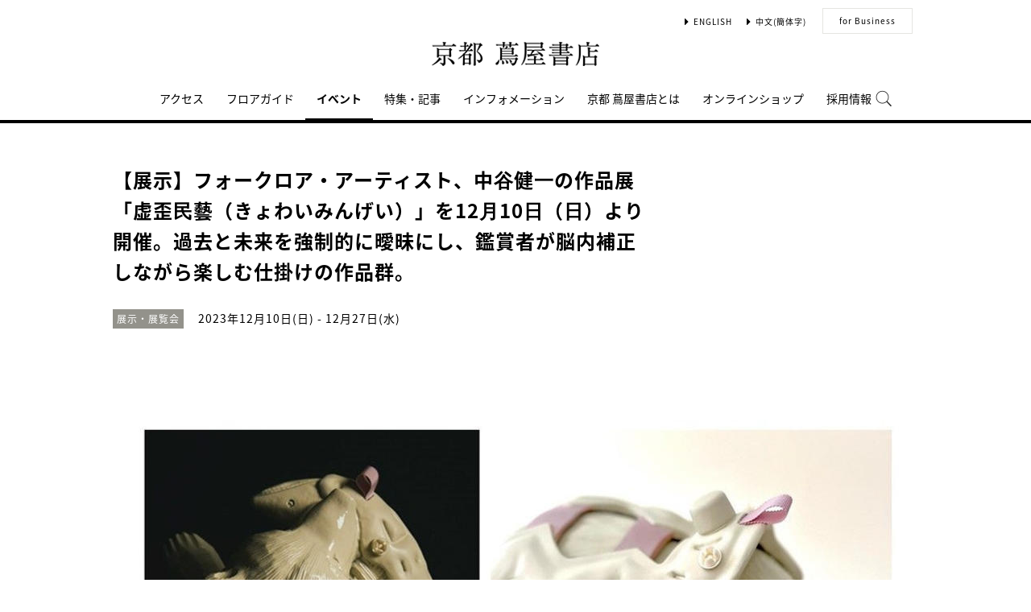

--- FILE ---
content_type: text/html;charset=utf-8
request_url: https://store.tsite.jp/kyoto/event/t-site/37388-0914441124.html
body_size: 9009
content:
<html>

<head>
    <meta charset="UTF-8">
    <meta http-equiv="X-UA-Compatible" content="IE=edge">
    <title>【展示】フォークロア・アーティスト、中⾕健⼀の作品展「虚歪⺠藝（きょわいみんげい）」を12⽉10⽇（⽇）より開催。過去と未来を強制的に曖昧にし、鑑賞者が脳内補正しながら楽しむ仕掛けの作品群。 | イベント | 京都 蔦屋書店 | 蔦屋書店を中核とした生活提案型商業施設</title>
    <meta name="description" content="概要   中⾕健⼀は北海道⽣まれ。東京を拠点に活動するアーティストです。  タイトルの「虚歪⺠藝（きょわいみんげい）」は、「⺠藝」が⻑い時を経て虚ろに歪みながら形を変え、意志を伝えようという試みとして、ネーミングされています。 昔から⼈々の⽣活に馴染みのある⽇本の⺠芸品をモチーフに⼯芸と⼯業、アナロ">
    <meta name="keywords" content="中⾕健⼀,虚歪⺠藝,きょわいみんげい,アート,art,京都 蔦屋書店,TSUTAYA">
    <!-- sns -->
    <meta name="twitter:card" content="summary_large_image">
    <meta name="twitter:site" content="@kyoto_tsutaya">
    <meta name="twitter:creator" content="@kyoto_tsutaya">
    <meta property="og:title" content="【展示】フォークロア・アーティスト、中⾕健⼀の作品展「虚歪⺠藝（きょわいみんげい）」を12⽉10⽇（⽇）より開催。過去と未来を強制的に曖昧にし、鑑賞者が脳内補正しながら楽しむ仕掛けの作品群。 | 京都 蔦屋書店">
    <meta property="og:type" content="article">
    <meta property="og:url" content="https://store.tsite.jp/kyoto/event/t-site/37388-0914441124.html">
    <meta property="og:image" content="https://store.tsite.jp/article_img/kyoto/2023/1700784837419/slider/nakayakv.jpg">
    <meta property="og:description" content="">
    <meta property="og:locale" content="ja_JP">
    <meta property="og:site_name" content="京都 蔦屋書店">
    <!-- Format -->
    <!-- format -->
<meta name="viewport" content="width=device-width,maximum-scale=1,user-scalable=yes">
<meta name="format-detection" content="telephone=no">

    <!-- Head JS -->
    <script type="text/javascript" src="/static_contents/site/tsite/js/jquery-3.4.1.min.js"></script>
<script type="text/javascript" src="/static_contents/site/tsite/js/slick/slick.min.js"></script>
<script type="text/javascript" src="/static_contents/site/tsite/js/cfl_calendar/cfl_calendar.js"></script>
<link rel="stylesheet" href="/static_contents/site/tsite/js/slick/slick.css" type="text/css">
<link rel="stylesheet" href="/static_contents/site/tsite/js/slick/slick-theme.css" type="text/css">
<link rel="stylesheet" href="/static_contents/site/tsite/js/cfl_calendar/cfl_calendar.css" type="text/css">

    <script type="text/javascript" charset="utf-8">
        //スライダーの設定
        $(document).ready(function() {
            if ($('.main-slider li').length > 1) {
                $('.main-slider').slick({
                    infinite: true,
                    centerMode: true,
                    centerPadding: '0px',
                    slidesToShow: 1,
                    slidesToScroll: 1,
                    autoplay: true,
                    arrows: true,
                    dots: true,
                    autoplaySpeed: 3000,
                    responsive: [{
                        breakpoint: 769,
                        settings: {
                            slidesToShow: 1,
                            slidesToScroll: 1,
                        }
                    }]
                });
            } 
        });
    </script>

    <!-- JS Custom Include -->
    <script type="text/javascript">
    var show_search = 0;
    $(function() {
        //モバイル表示かどうかを判定
        var checkDispMobile = function() {
            if ($(window).width() > 768) {
                return false;
            } else {
                return true;
            }
        };
        //初期値を取得
        $.isDispMobile = checkDispMobile();

        //ウィンドウリサイズイベント
        $(window).resize(function() {
            var oldDispMobile = $.isDispMobile;
            $.isDispMobile = checkDispMobile();
            //モバイルとPCの表示が切り替わったら
            if (oldDispMobile != $.isDispMobile) {
                //モバイル表示切り替えイベントを発生させる
                $(window).trigger('changedispmobile');
            }
        });
        $(document).ready(function(){
            function matchFunction(){
                // ③windowサイズを変更して、768px以下になったら発火するイベント
                window.location = window.location;

                if(window.matchMedia("(min-width:768px)").matches){
                    // ④windowサイズを変更して、769px以上になったら発火するイベント
                    window.location = window.location;
                }
            }
            window.matchMedia("(max-width:768px)").addListener(matchFunction);
        });

        //検索処理
        $.search = function(word) {
            if (word !== undefined && word !== '') {
                //window.location.href = './search.html?q=%7B"key":"' + word + '"%7D';
                $("#head_search_form").submit();
                // window.location.href = './?input_search_word=' + word;
            }
        }

        //検索ボタンクリックイベント
        $('#head_menu_search').on('click', function(e) {
            //alert();
            $('#head_search_box').fadeIn(100);
            $('#head_search_box #head_search_input').focus();

            setTimeout(function() {
                show_search = 1;
            }, 100);

        });

        //検索inputクリックイベント
        $('.gnav_search ').on('click', function(e) {
            //以降のイベントを中断
            e.preventDefault();
            e.stopImmediatePropagation();
        });

        //検索inputキー押下イベント
        $('#head_search_box #head_search_input').on('keypress', function(e) {
            if (e.which == 13) {
                $.search($('#head_search_box #head_search_input').val());
            }
        });

        //検索エリアを閉じるfunction
        var closeSearchArea = function() {
            if (show_search == 1) {
                show_search = 0;
                $('#head_search_box').fadeOut(0);
            }
        };
        //bodyクリックで検索エリアを閉じる
        //
        $('#head_search_close').on('click', function(e) {
            closeSearchArea();
        });
        //$('body').on('click', closeSearchArea);
        //モバイル表示の切り替え
        $(window).on('changedispmobile', function() {
            //検索エリアを閉じる
            closeSearchArea();
            //ついてきている上部メニューを再計算
            $('.gnav_menu_bt .bt_menu').css('position', '');
            $('.gnav_menu_bt .bt_onlineshop').css('position', '');
            $('.gnav_menu').css('position', '');
            $(window).trigger('scroll');
        });

        //検索処理
        $.searchsp = function(word) {
            if (word !== undefined && word !== '') {
                //window.location.href = './search.html?q=%7B"key":"' + word + '"%7D';
                $("#head_search_form_sp").submit();
                // window.location.href = './?input_search_word=' + word;
            }
        }

        //検索inputキー押下イベント
        $('.gnav_search_box input').on('keypress', function(e) {
            if (e.which == 13) {
                $.searchsp($('.gnav_search_box #head_search_input_sp').val());
            }
        });
        $('#search_btn_sp').on('click', function(e) {
            $.searchsp($('.gnav_search_box #head_search_input_sp').val());
        });


        //メニューが上部についてくる処理
        /*$(window).on('scroll', function() {
            if ($.isDispMobile) {
                var menuBody = $('#main_menu_body');
                //メニューが非表示だったら
                if (menuBody.css('visibility') == 'hidden') {
                    if ($(window).scrollTop() > $('.gnav_menu_bt').offset().top) {
                        $('.gnav_menu_bt .bt_menu').css('position', 'fixed');
                        $('.gnav_menu_bt .bt_onlineshop').css('position', 'fixed');
                    } else {
                        $('.gnav_menu_bt .bt_menu').css('position', '');
                        $('.gnav_menu_bt .bt_onlineshop').css('position', '');
                    }
                }
            } else {
                if ($(window).scrollTop() > $('#main_menu_body').offset().top) {
                    $('header').css('position', 'fixed');
                    $('#head_search_box').css('top', '57px');
                } else {
                    $('header').css('position', '');
                    $('#head_search_box').css('top', '149px');
                }
            }
        });*/

        //メニューを開く前のスクロール位置保持用
        var beforeShowMenuScroll = 0;
        //メニューエリアを閉じるfunction
        var closeMenuArea = function() {
            //スクロール位置をメニュー表示前の状態に戻す
            $(window).scrollTop(beforeShowMenuScroll);
            //非表示にする
            var menuBody = $('header.hide_pc #main_menu_body, header.hide_pc #main_menu_body_online');
            menuBody.css('visibility', '');
            menuBody.css('transition', '');
            menuBody.css('top', '-40px');
            //スクロールの位置によってメニューボタンのpositionを決める
            if ($(window).scrollTop() > $('.gnav_menu_bt').offset().top) {
                $('.gnav_menu_bt .bt_menu').css('position', '');
                $('.gnav_menu_bt .bt_onlineshop').css('position', '');
            } else {
                $('.gnav_menu_bt .bt_menu').css('position', '');
                $('.gnav_menu_bt .bt_onlineshop').css('position', '');
            }
        }
        //メニューボタンクリックでメニューの表示切り替え
        $('.gnav_menu_bt .bt_menu').on('click', function() {
            var menuBody = $('header.hide_pc #main_menu_body');
            //メニューが非表示だったら
            if (menuBody.css('visibility') == 'hidden') {
                //メニューエリアを閉じる
                closeMenuArea();
                //スクロール位置を保持
                beforeShowMenuScroll = $(window).scrollTop();
                //表示する
                menuBody.css('visibility', 'visible');
                menuBody.css('transition', '0.5s');
                menuBody.css('top', '0px');
                $('#main_menu_body li')
                    .css({
                        left: '0px',
                        opacity: 1
                    })
                    .each(function(i) {
                        $(this).delay(20 * i)
                            .animate({
                                left: '0',
                                opacity: 1
                            }, 50);
                    });
                //メニューボタンを上部に固定する
                $('.gnav_menu_bt .bt_menu').css('position', 'fixed');
                $('.gnav_menu_bt .bt_onlineshop').css('position', 'fixed');
            } else {
                //メニューエリアを閉じる
                closeMenuArea();
            }
        });
        // SHOPPINGボタンクリックでメニューの表示切り替え
        $('.gnav_menu_bt .bt_onlineshop').on('click', function() {
            var menuBody = $('header.hide_pc #main_menu_body_online');
            //メニューが非表示だったら
            if (menuBody.css('visibility') == 'hidden') {
                //メニューエリアを閉じる
                closeMenuArea();
                //スクロール位置を保持
                beforeShowMenuScroll = $(window).scrollTop();
                //表示する
                menuBody.css('visibility', 'visible');
                menuBody.css('transition', '0.5s');
                menuBody.css('top', '0px');
                $('#main_menu_body_online li')
                    .css({
                        left: '0px',
                        opacity: 1
                    })
                    .each(function(i) {
                        $(this).delay(20 * i)
                            .animate({
                                left: '0',
                                opacity: 1
                            }, 50);
                    });
                //メニューボタンを上部に固定する
                $('.gnav_menu_bt .bt_menu').css('position', 'fixed');
                $('.gnav_menu_bt .bt_onlineshop').css('position', 'fixed');
            } else {
                //メニューエリアを閉じる
                closeMenuArea();
            }
        });

        //CLOSEボタンクリック
        $('.gnav_close a').on('click', function() {
            //メニューエリアを閉じる
            closeMenuArea();
        });

        //TOPボタンの表示切り替え
        $(window).on('scroll', function() {
            var bt = $('#bt_to_top');
            if ($(window).scrollTop() > 880) {
                if (bt.css('display') == 'none') {
                    bt.fadeIn('slow');
                }
            } else {
                if (bt.css('display') == 'block') {
                    $('#bt_to_top').fadeOut('slow');
                }
            }
        });
        //TOPに戻るボタンクリック
        $('#bt_to_top').on('click', function() {
            $('html,body').animate({
                scrollTop: 0
            }, 'slow');
        });
        
        //PCヘッダースクロールでクラス名付与
        $(function() {
          var $win = $(window),
              $main = $('main'),
              $pc_header = $('header.hide_sp'),
              headerHeight = $pc_header.outerHeight(),
              animationClass = 'is-animation';
              $main.css('display', 'block');
              $main.css('padding-top', headerHeight + 'px' );
          $win.on('load scroll', function() {
            var value = $(this).scrollTop();
            if ( value > 100 ) {
              $pc_header.addClass(animationClass);
            } else {
              $pc_header.removeClass(animationClass);
              $main.css('padding-top', headerHeight + 'px' );
            }
          });
        });
        
        
        //SPヘッダースクロールでメニュー出し入れ
        if ($.isDispMobile) {
            $(function() {
              var $win = $(window),
                  $sp_header = $('header.hide_pc'),
                  $main = $('main'),
                  headerHeight = $sp_header.outerHeight(),
                  startPos = 0; 
                  $sp_header.css('top', '0');
                  $main.css('padding-top', headerHeight + 'px' );

                $win.on('load scroll', function() {
                      //スクロールする値を取得
                      var value = $(this).scrollTop();
                      headerHeight = $sp_header.outerHeight();
                      if ( value > startPos && value > headerHeight ) {
                          $sp_header.css('top', '-' + headerHeight + 'px');
                          $sp_header.css('position', 'fixed');
                      } else {
                        $sp_header.css('top', '0');
                      if ($.isDispMobile) {
                        $main.css('padding-top', headerHeight + 'px' );
                      }
                    }
                    startPos = value;
              });
            });
        };

        
        //初期表示計算のためにスクロールイベントを強制的に発生させる
        //$(window).trigger('scroll');

        //グローバルメニューカレント設定
        $(function() {
            var dir = location.href.split('/');
            if (dir && dir[4]) {
                $('#gm_' + dir[4]).addClass("current_menu");
                if (dir[4] == 'faq') {
                    $('#gm_contact').addClass("current_menu");
                }
            }
        });
        

    
    });

</script>

    <!-- STYLE Custom Include -->
    <link rel="stylesheet" href="/static_contents/site/tsite/css/index.css?time=20231207" type="text/css">

        <link rel="stylesheet" href="/static_contents/site/tsite/kyoto/css/custom.css?time=1017" type="text/css">
 
    <link rel="stylesheet" href="/static_contents/site/tsite/css/article_detail.css?time=20211219" type="text/css">
<script src="/static_contents/site/tsite/js/ofi.min.js"></script>
<script>
$(function() {
    objectFitImages('.ts-article-goods-image img');
});
</script>
 
    <!-- Google tag (gtag.js) -->
<script async src="https://www.googletagmanager.com/gtag/js?id=G-QE77GL9RJJ"></script>
<script>
  window.dataLayer = window.dataLayer || [];
  function gtag(){dataLayer.push(arguments);}
  gtag('js', new Date());

  var elmCDM = {page_location: decodeURIComponent(location.href),
                
                'login_status': '未ログイン'};
  var elmCDMPlus = JSON.parse(JSON.stringify(elmCDM));;
  elmCDMPlus.ecsite_or_storesite = '店舗サイト'; //カスタムディメンジョン追加
  gtag('config', 'G-QE77GL9RJJ', elmCDMPlus);//store.tsite.jpの全て
  gtag('config', 'G-M13LBFBL8F', elmCDM); 
</script>

<!-- CCC 広告用 GTM START -->
<!-- Google Tag Manager -->
<script>(function(w,d,s,l,i){w[l]=w[l]||[];w[l].push({'gtm.start':
new Date().getTime(),event:'gtm.js'});var f=d.getElementsByTagName(s)[0],
j=d.createElement(s),dl=l!='dataLayer'?'&l='+l:'';j.async=true;j.src=
'https://www.googletagmanager.com/gtm.js?id='+i+dl;f.parentNode.insertBefore(j,f);
})(window,document,'script','dataLayer','GTM-WKLKCL2');</script>
<!-- End Google Tag Manager -->

<!-- Google Tag Manager (noscript) -->
<noscript><iframe src="https://www.googletagmanager.com/ns.html?id=GTM-WKLKCL2"
height="0" width="0" style="display:none;visibility:hidden"></iframe></noscript>
<!-- End Google Tag Manager (noscript) -->
<!-- CCC 広告用 GTM END -->




<script>
  gtag('config', 'G-E8N9FJ1H4G');
</script>

    <style>
        .slick-list {
            overflow: hidden;
        }
        img {
            max-width: 100%;
        }
		.detail_slider {
			opacity: 1;
		}
        /*share_btn ここから*/
        .commonShare {
            margin-top: 50px;
        }
        .commonShare__ttl {
            font-size: 17px;
            font-family: "proxima-nova",sans-serif;
            font-weight: 600;
            text-align: center;
            color: #000;
            margin: 17px 0;
        }
        .commonShare__list {
            display: -webkit-box;
            display: -moz-box;
            display: -webkit-flex;
            display: -ms-flexbox;
            display: box;
            display: flex;
            -webkit-box-pack: center;
            -moz-box-pack: center;
            -o-box-pack: center;
            -ms-flex-pack: center;
            -webkit-justify-content: center;
            justify-content: center;
            /*margin-top: 34px;*/
        }
        .commonShare__item {
            width: 40px;
            margin: 0 15px;
        }
        /*share_btn ここまで*/
        @media screen and (max-width: 640px) {
            main header .date .place {
                display: block;
                margin-bottom: -8px;
            }
            main header .date {
                line-height: 32px;
            }
            main header {
                margin: 0 0 10px;
            }
        }
    </style>
</head>

<body>
    <header class="hide_sp">
    <div class="inner_box">
        <p class="event_btn"></p>
        <ul class="lang_sel inner">
            <li><a href="/kyoto/english/" class="language">ENGLISH</a></li>
            <li><a href="/kyoto/chinese/" class="language">中文(簡体字)</a></li>
            <li><a href="/for-business/" class="button_biz">for Business</a></li>
        </ul>
	</div>
    <h1>
        <a class="logo" title="京都 蔦屋書店 T-SITE" href="/kyoto/">
            <img src="/static_contents/site/tsite/kyoto/img/logo.png?time=20240112" alt="京都 蔦屋書店 蔦屋書店">
        </a>
    </h1>
    <nav id="main_menu_body">
        <div class="gnav_menu">
            <div class="inner_gnav_menu">
                <ul class="main_menu">
                    <li id="gm_access" class="menu_access"><a href="/kyoto/access/">アクセス</a></li>
                    <li id="gm_floor" class="menu_floor_guide sub_menu"><a href="/kyoto/floor/">フロアガイド</a>
                        <ul style="">
                            <li class="menu_shop_list"><a href="/kyoto/floor/5f.html">5F</a></li>
                            <li class="menu_shop_list"><a href="/kyoto/floor/6f.html">6F</a></li>
                        </ul>
                    </li>
                    <li id="gm_event" class="menu_event"><a href="/kyoto/event/">イベント</a></li>
                    <li id="gm_blog" class="menu_event"><a href="/kyoto/blog/">特集・記事</a></li>
                    <li id="gm_news" class="menu_event"><a href="/kyoto/news/">インフォメーション</a></li>
                    <li id="gm_about" class="menu_event"><a href="/kyoto/about/">京都 蔦屋書店とは</a></li>
                    <li id="gm_onlineshop" class="menu_recruit sub_menu"><a href="/京都%20蔦屋書店/?input_order=1" target="_blank">オンラインショップ</a>
                        <ul style="">
                            <li class="menu_shop_list"><a href="/京都%20蔦屋書店/?input_order=1" target="_blank">蔦屋書店オンラインストア</a></li>
                            <li class="menu_shop_list"><a href="https://shopping.geocities.jp/k-tsutayabooks/" target="_blank">Yahoo!ショッピング</a></li>
                            <li class="menu_shop_list"><a href="https://www.rakuten.co.jp/k-tsutayabooks" target="_blank">楽天市場</a></li>
                            <li class="menu_shop_list"><a href="https://oil.bijutsutecho.com/gallery/1131" target="_blank">OIL</a></li>
                        </ul>
                    </li>
                    <li id="gm_recruit" class="menu_news"><a href="https://xn--pckua2a7gp15o89zb.com/cmp/4669-8578" target="_blank">採用情報</a></li>
                    <li id="head_menu_search" class="menu_search hide_sp">
                        <img src="/static_contents/site/tsite/img/icon/search.png" onmouseover="this.src='/static_contents/site/tsite/img/icon/search.png'" onmouseout="this.src='/static_contents/site/tsite/img/icon/search.png'">
                    </li>
                    <li>
                        <div class="gnav_close">
                            <a href="javascript:void(0);"><img src="/static_contents/site/tsite/img/icon/menu_close.png"></a>
                        </div>
                    </li>
                </ul>

            </div>
        </div>
    </nav>
    <form action="/kyoto/ts-search/" method="GET" id="head_search_form">
        <div id="head_search_box">
            <div class="inner">
                <input type="text" id="head_search_input" name="input_search_word" value="" placeholder="何をお探しでしょうか？">
				<p id="head_search_close"><img src="/static_contents/site/portal-ec/img/icon/cancel_bk.png"></p>            
                <input class="search_button" type="submit" value=""/>
                <input type="hidden" name="input_first_search" value="1"/>
            </div>
        </div>
        <div class="gnav_close"><a href="javascript:void(0);">×CLOSE</a></div>
    </form>

</header>

<header class="hide_pc">
    <div class="no_inner_box">
	</div>
    
        <div class="header_logo">
            
            <a class="logo" title="京都 蔦屋書店 T-SITE" href="/kyoto/">
                <img src="/static_contents/site/tsite/kyoto/img/logo.png" alt="京都 蔦屋書店 T-SITE" class="hide_sp_inline">
                <img src="/static_contents/site/tsite/kyoto/img/logo.png" alt="京都 蔦屋書店 T-SITE" class="hide_pc_inline" style="margin-top: 14px;">
            </a>
        </div>
        
    
    <div class="gnav_search hide_pc">
        <form action="/kyoto/ts-search/" method="GET" id="head_search_form_sp">
            <div class="gnav_search_box">
                <input type="text" name="input_search_word" id="head_search_input_sp" />
                <a href="javascript:void(0);" id="search_btn_sp"></a>
                <input type="hidden" name="input_first_search" value="1"/>
            </div>
        </form>
    </div>

    <div class="gnav_menu_bt">
        <div class="bt_menu" style="width:50%;"></div>
        <div class="bt_onlineshop"></div>
    </div>
    <nav id="main_menu_body">
        <div class="gnav_menu">
            <div class="inner_gnav_menu">
                <ul class="main_menu">
                    <li id="gm_access" class="menu_access"><a href="/kyoto/access/">アクセス</a></li>
                    <li id="gm_floor" class="menu_floor_guide sub_menu"><a href="/kyoto/floor/">フロアガイド</a>
                        <ul style="">
                            <li class="menu_shop_list"><a href="/kyoto/floor/5f.html">5F</a></li>
                            <li class="menu_shop_list"><a href="/kyoto/floor/6f.html">6F</a></li>
                        </ul>
                    </li>
                    <li id="gm_event" class="menu_event"><a href="/kyoto/event/">イベント</a></li>
                    <li id="gm_news" class="menu_event"><a href="/kyoto/blog/">特集・記事</a></li>
                    <li id="gm_news" class="menu_event"><a href="/kyoto/news/">インフォメーション</a></li>
                    <li id="gm_about" class="menu_event"><a href="/kyoto/about/">京都 蔦屋書店とは</a></li>
                    <li id="gm_recruit" class="menu_news"><a href="https://xn--pckua2a7gp15o89zb.com/cmp/4669-8578" target="_blank">採用情報</a></li>
                    <li id="gm_about" class="menu_news"><a href="/">蔦屋書店ポータル</a></li>
                    <li id="" class="menu_language menu_english"><a href="/kyoto/english/">ENGLISH</a></li>
                    <li id="" class="menu_language"><a href="/kyoto/chinese/">中文</a></li>
                    <li class="sp_sns_menu hide_pc">
                        <a href="https://www.facebook.com/people/%E4%BA%AC%E9%83%BD-%E8%94%A6%E5%B1%8B%E6%9B%B8%E5%BA%97/100092705685029/?mibextid=LQQJ4d" target="_blank">
                            <img src="/static_contents/site/tsite/img/icon/facebook.png" onmouseover="this.src='/static_contents/site/tsite/img/icon/facebook_ah.png'" onmouseout="this.src='/static_contents/site/tsite/img/icon/facebook.png'">
                        </a>
                        <a href="https://www.instagram.com/kyoto_tsutayabooks/?igshid=OGQ5ZDc2ODk2ZA%3D%3D" target="_blank">
                            <img src="/static_contents/site/tsite/img/icon/instagram.png" onmouseover="this.src='/static_contents/site/tsite/img/icon/instagram_ah.png'" onmouseout="this.src='/static_contents/site/tsite/img/icon/instagram.png'">
                        </a>
                        <a href="https://twitter.com/kyoto_tsutaya?s=11&t=LmxaMvT5oBoS8haCRlW0Yg" target="_blank">
                            <img src="/static_contents/site/tsite/img/icon/twitter.png" onmouseover="this.src='/static_contents/site/tsite/img/icon/twitter_ah.png'" onmouseout="this.src='/static_contents/site/tsite/img/icon/twitter.png'">
                        </a>
                    </li>
                    <li>
                        <div class="gnav_close">
                            <a href="javascript:void(0);"><img src="/static_contents/site/tsite/img/icon/menu_close.png"></a>
                        </div>
                    </li>
                </ul>
            </div>
        </div>
    </nav>
    <nav id="main_menu_body_online">
        <div class="gnav_menu">
            <div class="inner_gnav_menu">
                <ul class="main_menu">
                    <li class="menu_shop_list"><a href="/京都%20蔦屋書店/?input_order=1" target="_blank">蔦屋書店オンラインストア</a></li>
                    <li class="menu_shop_list"><a href="https://shopping.geocities.jp/k-tsutayabooks/" target="_blank">Yahoo!ショッピング</a></li>
                    <li class="menu_shop_list"><a href="https://www.rakuten.co.jp/k-tsutayabooks" target="_blank">楽天市場</a></li>
                    <li class="menu_shop_list"><a href="https://oil.bijutsutecho.com/gallery/1131" target="_blank">OILby美術手帖</a></li>
                    <li>
                        <div class="gnav_close">
                            <a href="javascript:void(0);"><img src="/static_contents/site/tsite/img/icon/menu_close.png"></a>
                        </div>
                    </li>
                </ul>
            </div>
        </div>
    </nav>
    <form action="/kyoto/ts-search/" method="GET" id="head_search_form">
        <div id="head_search_box">
            <div class="inner">
                <input type="text" id="head_search_input" name="input_search_word" value="" placeholder="何をお探しでしょうか？">
				<p id="head_search_close"><img src="/static_contents/site/portal-ec/img/icon/cancel_bk.png"></p>            
                <input class="search_button" type="submit" value=""/>
                <input type="hidden" name="input_first_search" value="1"/>
            </div>
        </div>
        <div class="gnav_close"><a href="javascript:void(0);">×CLOSE</a></div>
    </form>

</header>

<a href="#"><div id="bt_to_top"></div></a>

    <main>
        <section class="blk">

            <div class="inner">
                <article>
                     
                    <header>
                        <h2 class="article_h">【展示】フォークロア・アーティスト、中⾕健⼀の作品展「虚歪⺠藝（きょわいみんげい）」を12⽉10⽇（⽇）より開催。過去と未来を強制的に曖昧にし、鑑賞者が脳内補正しながら楽しむ仕掛けの作品群。</h2>
                        <div class="genre"><span class="inner_genre">展示・展覧会</span></div>
                        <div class="date">
                            <span class="place"></span>  2023年12月10日(日) -   12月27日(水)
                        </div>
                    </header>

                    
                    <section class="slider detail_slider">
                        <ul class="main-slider">
                            
                            <li class="cf">
                                <img src="/static_contents/site/tsite/img/slider/trance.png" style="background-image: url('/article_img/kyoto/2023/1700784837419/slider/nakayakv_1000x750.jpg'); background-size: contain; width: 100%; background-repeat: no-repeat; background-position: center;" oncontextmenu="return false;">
                            </li>
                            
                        </ul>
                    </section>
                    

                    <section>
                        <div class="article">
                             <div style="background: rgb(238, 238, 238); display: block; padding: 2px; text-align: justify;"><b>概要</b></div>

<div>
<div>中⾕健⼀は北海道⽣まれ。東京を拠点に活動するアーティストです。</div>

<div>タイトルの「虚歪⺠藝（きょわいみんげい）」は、「⺠藝」が⻑い時を経て虚ろに歪みながら形を変え、意志を伝えようという試みとして、ネーミングされています。<br />
昔から⼈々の⽣活に馴染みのある⽇本の⺠芸品をモチーフに⼯芸と⼯業、アナログとデジタル、過去と未来を絶妙なさじ加減で融合、現代の作品へと昇華させ、⺠藝品をアート作品へと変換させていくのがその制作スタイルとなっています。なかでも《エフェクト招き猫》など、独特のノイズや画⾯の乱れなどのデジタル障害「グリッチエフェクト」をイメージした、ユニークな作⾵で知られています。</div>

<div>京都では初となる今回の展⽰では、室内に取り⼊れやすく飾りやすい作品も含め、⼤⼩さまざまな作品を揃えました。⺠芸品を新たな視点でアートへと変換していく中⾕の多様な試みをぜひ直接ご覧ください。</div>

<div style="text-align: center"><img src="/article_img/kyoto/2023/1700784837419/nakatani1.jpg" /></div>

<div>&nbsp;</div>

<div>&nbsp;</div>

<div style="background: rgb(238, 238, 238); display: block; padding: 2px; text-align: justify;"><b>アーティストプロフィール</b></div>

<div><strong>中⾕健⼀／Kenichi Nakaya</strong></div>

<div>フォークロアアーティスト。北海道⽣まれ。東京を拠点に活動するアーティスト。修復リペア職⼈や内装アーティストとして活動しながら、⽇本の⺠芸品を題材にした独創的な作品を数多く発表。</div>

<div>最新技術を駆使しながら、職⼈視点からの美的感覚でユニークな作品に昇華させた独創性が特徴。</div>

<div>&nbsp;</div>

<div>&nbsp;</div>

<div style="background: rgb(238, 238, 238); display: block; padding: 2px; text-align: justify;"><strong>販売について</strong></div>

<div>会場展⽰作品は12⽉10⽇（⽇）10：00より販売開始。アートのオンラインマーケットプレイス「OIL by 美術⼿帖」では、作品の⼀部を同⽇13：00より12⽉27⽇（⽔）18:00までの期間販売いたします。</div>

<div>※プレセールスの状況により、会期開始前に販売終了することがあります。</div>

<div style="text-align: center"><img src="/article_img/kyoto/2023/1700784837419/nakatani2.jpg" /></div>

<div>&nbsp;</div>

<div style="text-align: center;"><strong>＼オンラインストアで購入する／</strong></div>

<div style="text-align:center;"><a href="https://oil.bijutsutecho.com/artist/2661" style="text-decoration: none; width:260px; font-size:14px; font-weight:bold; text-decoration:none; display:block; text-align:center; padding:15px; color:#fff; background-color:#000; border-radius:10px; -webkit-border-radius:10px; -moz-border-radius:10px; line-height:1.4em; margin:5px auto 12px;" target="_blank">OIL by 美術手帖</a></div>

<div style="text-align: center;"><strong><span style="color:#e74c3c;">2023年12⽉10⽇(日)13：00～販売開始</span></strong></div>

<div style="text-align: center;">&nbsp;</div>

<div>&nbsp;</div>

<div style="background: rgb(238, 238, 238); display: block; padding: 2px; text-align: justify;"><b>展覧会詳細</b></div>

<div><strong>中⾕健⼀「虚歪⺠藝（きょわいみんげい）」</strong><br />
会期｜2023年12⽉10⽇（⽇）〜12⽉27⽇（⽔）<br />
会場｜京都 蔦屋書店 6F アートスクエア<br />
⼊場｜無料<br />
時間｜10:00〜20:00 ※最終⽇のみ18時閉場<br />
お問い合わせ｜075-606-4525（営業時間内）kyoto.info@ttclifestyle.co.jp<br />
&nbsp;</div>

<div>&nbsp;</div>

<div style="text-align: center;"><u><u><a href="https://store.tsite.jp/kyoto/"><u>京都 蔦屋書店TOPに戻る</u></a></u></u></div>
</div>

                            <div class="event_info">
                                <ul>
                                    
                                    <li>
                                        <span class="name">会期</span>
                                        <span class="value">2023年12⽉10⽇（⽇）〜12⽉27⽇（⽔）</span>
                                    </li>
                                    
                                    <li>
                                        <span class="name">時間</span>
                                        <span class="value">10:00～20:00　※最終⽇のみ18時閉場</span>
                                    </li>
                                    
                                    <li>
                                        <span class="name">会場</span>
                                        <span class="value">京都 蔦屋書店 6F アートスクエア</span>
                                    </li>
                                    
                                    <li>
                                        <span class="name">主催</span>
                                        <span class="value">京都 蔦屋書店</span>
                                    </li>
                                    
                                    <li>
                                        <span class="name">お問い合わせ</span>
                                        <span class="value">075-606-4525（営業時間内） kyoto.info@ttclifestyle.co.jp</span>
                                    </li>
                                    
                                </ul>
                            </div>
                        </div>
                    </section>
                    
                </article>

                
            </div>
        </section>

        <!-- share_btn　ここから -->
            <div class="commonShare">
                <p class="commonShare__ttl">SHARE</p>
                <div class="commonShare__list">
                    <div class="commonShare__item">
                        <a class="commonShare__a mShare" href="http://www.facebook.com/share.php?u=https://store.tsite.jp/kyoto/event/t-site/37388-0914441124.html" rel="nofollow noopener" target="_blank">
                            <div class="commonShare__icon">
                                <img src="/static_contents/site/tsite/img/icon/icon_share_fb_20230922.svg">
                            </div>
                        </a>
                    </div>
                    <div class="commonShare__item">
                        <a class="commonShare__a mShare" href="https://twitter.com/intent/tweet?text=【展示】フォークロア・アーティスト、中⾕健⼀の作品展「虚歪⺠藝（きょわいみんげい）」を12⽉10⽇（⽇）より開催。過去と未来を強制的に曖昧にし、鑑賞者が脳内補正しながら楽しむ仕掛けの作品群。&url=https://store.tsite.jp/kyoto/event/t-site/37388-0914441124.html" rel="nofollow noopener" target="_blank">
                            <div class="commonShare__icon">
                                <img src="/static_contents/site/tsite/img/icon/icon_share_x_20230922.svg">
                            </div>
                        </a>
                        <script async src="https://platform.twitter.com/widgets.js" charset="utf-8"></script>
                    </div>
                </div>
            </div>
            <!-- share_btn　ここまで -->
            
        <a class="button_more" style="margin-top: 60px;" href="/kyoto/event/">一覧に戻る</a>
		<!--他店舗情報-->
		<div class="cf"></div>
	<!--SNS・フッター-->
	</main>
	   <footer>
    <div class="footer_menu">
        <div class="inner_footer_menu">
            <div class="share_menu">
                <ul>
                    <li class="menu_facebook">
                        <a href="https://www.facebook.com/people/%E4%BA%AC%E9%83%BD-%E8%94%A6%E5%B1%8B%E6%9B%B8%E5%BA%97/100092705685029/?mibextid=LQQJ4d" target="_blank">
                            <img src="/static_contents/site/tsite/img/icon/facebook.png" onmouseover="this.src='/static_contents/site/tsite/img/icon/facebook_ah.png'" onmouseout="this.src='/static_contents/site/tsite/img/icon/facebook.png'">
                        </a>
                    </li>
                    <li class="menu_instagram">
                        <a href="https://www.instagram.com/kyoto_tsutayabooks/?igshid=OGQ5ZDc2ODk2ZA%3D%3D" target="_blank">
                            <img src="/static_contents/site/tsite/img/icon/instagram.png" onmouseover="this.src='/static_contents/site/tsite/img/icon/instagram_ah.png'" onmouseout="this.src='/static_contents/site/tsite/img/icon/instagram.png'">
                        </a>
                    </li>
                    <li class="menu_twitter">
                        <a href="https://x.com/KYOTO_TSUTAYA" target="_blank">
                            <img src="/static_contents/site/tsite/img/icon/icon_x_20_20.png" onmouseover="this.src='/static_contents/site/tsite/img/icon/icon_x_20_20_ah.png'" onmouseout="this.src='/static_contents/site/tsite/img/icon/icon_x_20_20.png'">
                        </a>
                    </li>
                    <!--<li class="menu_twitter">
                        <a href="https://twitter.com/kyoto_tsutaya?s=11&t=LmxaMvT5oBoS8haCRlW0Yg" target="_blank">
                            <img src="/static_contents/site/tsite/img/icon/twitter.png" onmouseover="this.src='/static_contents/site/tsite/img/icon/twitter_ah.png'" onmouseout="this.src='/static_contents/site/tsite/img/icon/twitter.png'">
                        </a>
                    </li>-->
                    <!--<li class="menu_mail_magazine">
                        <a href="https://mail.real.tsite.jp/mypage/regist/bRsbbRbRTbgTs32F3" target="_blank">
                            <img src="/static_contents/site/tsite/img/icon/mail.png" onmouseover="this.src='/static_contents/site/tsite/img/icon/mail_ah.png'" onmouseout="this.src='/static_contents/site/tsite/img/icon/mail.png'">
                        </a>
                    </li>-->
                </ul>
            </div>
            <div class="menu_info">
                <ul>
                    <li><a href="/kyoto/contact/">お問合わせ</a></li>
                    <li><a href="/kyoto/sitemap/">サイトマップ</a></li>
                    <li><a href="/kyoto/sitepolicy/">このサイトについて</a></li>
                    <li><a href="/kyoto/privacy/">個人情報保護方針</a></li>
                    <li><a href="/">蔦屋書店ポータル</a></li>
					<li><a href="/portal/storelist/">全国の蔦屋書店 一覧</a></li>
                </ul>
            </div>
	<ul>
		<li>TTC LIFESTYLE株式会社　京都府公安委員会　第611262330032号</li>
	</ul>
            <div class="menu_copyright">©Culture Convenience Club Co.,Ltd.</div>
        </div>
    </div>
</footer>
 
	
</body>

</html>


--- FILE ---
content_type: text/css
request_url: https://store.tsite.jp/static_contents/site/tsite/kyoto/css/custom.css?time=1017
body_size: 266
content:
/*all*/
span.note {
    font-size: 0.7rem;
}


/*top*/
.top-blog .thumbnail {
    margin-bottom: 15px;
}

header .button_biz {
    width: 110px;
    height: auto;
    font-size: 10px;
    text-align: center;
    line-height: 30px;
    border: 1px solid #e5e5e1;
    display: block;
    margin: 0 0 0 15px;
}
header .button_biz:hover {
  text-decoration: none;
}

.maintenance {
	margin-top: 50px;
    background: #333;
    text-align: center;
    line-height: 50px;
    margin-bottom: 80px;
    color: #fff;
    text-align: center;
    font-size: 14px;
}
.maintenance img {
    width: 24px;
    display: inline-block;
    vertical-align: middle;
    margin: 0 10px 3px 0;
}

.full_box {
	width: 100%;
	max-width: 100%;
	padding: 60px 0;
	margin-top: 60px;
	background-color: #f7f7f7;
}
@media screen and (max-width: 768px){
	.full_box {
		padding: 60px 0 20px;
	}
}

.full_box .blk {
	display: block;
	width: 100%;
	max-width: 1000px;
	margin: 0 auto;
}
@media screen and (max-width: 768px){
	.full_box .blk {
		width: 92%;
		padding: 0 4%;
	}
}

.full_box h1 {
	border: 0;
	margin: 0;
}

.full_box h1 span {
	background-color: transparent;
	top: 0;
}

.full_box .blk > .sub_title_bar {
	margin-top: 0;
}
.dis_blo{
	margin-bottom: 100px;
}

@media screen and (max-width: 768px){
	header .logo {
		width: 86%;
	}

	.maintenance {
		margin: 20px auto 70px;
		line-height: 14px;
		padding: 4%;
		letter-spacing: 0.4;
	}
	.maintenance span {
		display: block;
	}
	.dis_blo iframe{
		max-width: 100%;
		height: auto;
	}
}

